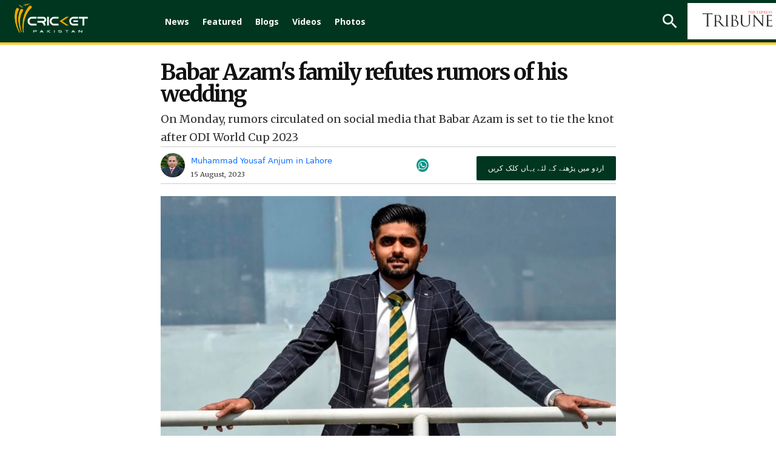

--- FILE ---
content_type: text/html; charset=UTF-8
request_url: https://cricketpakistan.com.pk/en/news/detail/babar-azams-father-refutes-rumors-of-his-sons-wedding
body_size: 16666
content:


<!DOCTYPE html>
<html lang="en">
<head>
    <meta charset="utf-8">
    <meta http-equiv="X-UA-Compatible" content="IE=edge">
    <meta name="viewport" content="width=device-width, initial-scale=1">
    <link href="https://fonts.googleapis.com/css?family=Merriweather:300,300i,400,400i,700,700i,900,900i" rel="stylesheet">
    <link href="https://fonts.googleapis.com/css2?family=Noto+Sans:ital,wght@0,400;0,700;0,800;0,900;1,400;1,700;1,800;1,900&display=swap" rel="stylesheet">
    <link href="https://fonts.googleapis.com/css2?family=Arimo:wght@700&display=swap" rel="stylesheet">
    <link href="../../../assets/css/slick.css" rel="stylesheet">
    <link href="../../../assets/css/slick-theme.css" rel="stylesheet">
    <link rel="stylesheet" href="../../../assets/css/owl.carousel.min.css">
    <link rel="stylesheet" href="../../../assets/css/owl.theme.default.min.css">


                                        <script defer type="application/ld+json">
                    {
                        "@context": "http://schema.org",
                        "@type": "NewsArticle",
                        "articleSection": "Magazine",
                        "mainEntityOfPage": {
                        "@type":"WebPage",
                        "@id": "https://cricketpakistan.com.pk/en/news/detail/babar-azams-father-refutes-rumors-of-his-sons-wedding"
                    },
                    "headline": "Babar Azam's family refutes rumors of his wedding",
                    "wordCount": "535",
                    "datePublished":"2023-08-15 13:35:00",
                    "dateModified":"2023-08-15 17:16:32",
                    "description": "On Monday, rumors circulated on social media that Babar Azam is set to tie the knot after ODI World Cup 2023 ",
                    "articleBody": "Pakistan&#39;s captain, Babar Azam, stays in the limelight for his wondrous cricketing achievements. However, on Monday, the right-handed batsman was trending on social media due to circulating rumors regarding his marriage.

Rumors suggested that the 28-year-old will marry soon after the ODI World Cup scheduled in October-November this year. A social media fan page shared the development on Twitter.

&quot;Babar Azam is set to marry in November after the WorldCup,&quot; the post said.

&nbsp;


Babar Azam is set to marry in November after the WorldCup.
&mdash; King Babar Azam Army (@babarazamking_) August 14, 2023

However, while talking to Cricket Pakistan correspondent, a member of Babar&#39;s family&nbsp;refuted all the rumors. He confirmed that there&#39;s no hurry for his marriage, as Babar&#39;s current focus is on cricket.

He further added that Babar&#39;s top priority is to elevate the graph of the Pakistan team&#39;s successes with his performance. And the fans will have to wait for at least a year to see their hero in the groom&#39;s attire.

Babar&rsquo;s management company, Saya Corporation, also rubbished the wedding rumours via post on social media platform X, which the Pakistan captain also reposted.

&nbsp;


The earth-shattering news of Kaptaan Babar Azam&#39;s wedding in November is completely fake. In fact, this is a &lsquo;news&rsquo; for even him and his family. Kindly avoid sharing the unverified news. Thank you 🙏
&mdash; Saya Corporation (@SayaCorps) August 15, 2023

&nbsp;

The ODI World Cup is set to take place on October 5th in India, and Babar will be leading the squad as a captain in the tournament.
",
                    "author": {
                        "@type": "NewsMediaOrganization",
                        "name": "Cricket Pakistan",
                        "logo": {
                            "@type": "ImageObject",
                            "url": "https://cricketpakistan.com.pk/assets/images/logo.png",
                            "height": "261",
                            "width": "44"
                        }
                    },
                    "publisher":{
                    "@type":"Organization",
                    "name":"Cricket Pakistan",
                        "logo": {
                            "@type": "ImageObject",
                            "url": "https://cricketpakistan.com.pk/assets/images/logo.png",
                            "height": "261",
                            "width": "44"
                        }
                    },
                    "url": "https://cricketpakistan.com.pk/en/news/detail/babar-azams-father-refutes-rumors-of-his-sons-wedding",
                    "image":{
                        "@type": "ImageObject",
                        "url": "https://c.cricketpakistan.com.pk/images/posts/cover_1692088871FotoJet---2023-08-15T134044.326.jpg",
                        "height": "263",
                        "width": "483"
                    },
                    "keywords": "Babar Azam, wedding, pakistan, cricket"
                  }
                </script>
            <title>Babar Azam's family refutes rumors of his wedding</title>
        <meta property="og:type" content="article" />
        <meta property="og:title" content="Babar Azam's family refutes rumors of his wedding" />
        <meta property="og:description" content="On Monday, rumors circulated on social media that Babar Azam is set to tie the knot after ODI World Cup 2023 " />
        <meta property="og:url" content="https://cricketpakistan.com.pk/en/news/detail/babar-azams-father-refutes-rumors-of-his-sons-wedding" />
        <meta property="og:image" content="https://c.cricketpakistan.com.pk/images/posts/cover_1692088871FotoJet---2023-08-15T134044.326.jpg"/>
        <meta property="fb:pages" content="539098352901343" />
        <meta property="og:image" content="https://c.cricketpakistan.com.pk/images/posts/cover_1692088871FotoJet---2023-08-15T134044.326.jpg">
        <meta property="og:article:section" content="News" />
        <meta name="twitter:card" content="summary_large_image">
        <meta name="twitter:site" content="@cricketpakcompk">
        <meta name="twitter:title" content="Babar Azam's family refutes rumors of his wedding">
        <meta name="twitter:description" content="On Monday, rumors circulated on social media that Babar Azam is set to tie the knot after ODI World Cup 2023 ">
        <meta name="twitter:image:src" content="https://c.cricketpakistan.com.pk/images/posts/cover_1692088871FotoJet---2023-08-15T134044.326.jpg">
        <meta name="twitter:image" content="https://c.cricketpakistan.com.pk/images/posts/cover_1692088871FotoJet---2023-08-15T134044.326.jpg">
        <meta name="twitter:domain" content="https://cricketpakistan.com.pk/en">
        <meta name="twitter:creator" content="@cricketpakcompk">
        <meta name="title" content="Babar Azam's family refutes rumors of his wedding" />
        <meta name="description" content="On Monday, rumors circulated on social media that Babar Azam is set to tie the knot after ODI World Cup 2023 " />
        <meta name="keywords" content="Babar Azam, wedding, pakistan, cricket" />
        <meta property='article:publisher' content="https://cricketpakistan.com.pk/en" />
        <meta property="article:published_time" content="2023-08-15 13:35:00" />
        
                                    

                                
    <link rel="canonical" href="https://cricketpakistan.com.pk/en/news/detail/babar-azams-father-refutes-rumors-of-his-sons-wedding" />
    <meta name="mobile-web-app-capable" content="yes">
    <meta name="apple-mobile-web-app-capable" content="yes">
    <meta name="application-name" content="cricketpakistan">
    <meta name="apple-mobile-web-app-title" content="cricketpakistan">
    <meta name="theme-color" content="#e6141c">
    <meta name="msapplication-navbutton-color" content="#e6141c">
    <meta name="apple-mobile-web-app-status-bar-style" content="black-translucent">
    <meta name="msapplication-starturl" content="https://cricketpakistan.com.pk/">
    <meta name="p:domain_verify" content="d054341fd08dada56f7d30a5f777630a"/>
    <link rel="icon" type="image/png" sizes="200x200" href="https://cricketpakistan.com.pk/assets/images/logoadmin.png">
    <link rel="apple-touch-icon" type="image/png" sizes="200x200" href="https://cricketpakistan.com.pk/assets/images/logoadmin.png">

            <meta property="ia:markup_url_dev" content="https://cricketpakistan.com.pk/en/news/ia/babar-azams-father-refutes-rumors-of-his-sons-wedding">
        <!-- <meta http-equiv="refresh" content="300"> -->
                                        <!--<link rel="amphtml" href="" />-->
        
        <link rel="shortcut icon" href="https://cricketpakistan.com.pk/assets/images/favicon.png">
    <link href="https://cricketpakistan.com.pk/assets/css/style.css?v=1082" rel="stylesheet">
    <link href="https://cricketpakistan.com.pk/assets/css/magicscroll.css" rel="stylesheet">
    <script src="https://cricketpakistan.com.pk/assets/js/magicscroll.js"> </script>
    
    <link href="https://cdn.jsdelivr.net/npm/bootstrap@5.0.2/dist/css/bootstrap.min.css" rel="stylesheet" integrity="sha384-EVSTQN3/azprG1Anm3QDgpJLIm9Nao0Yz1ztcQTwFspd3yD65VohhpuuCOmLASjC" crossorigin="anonymous">
    <link rel="stylesheet" href="https://pro.fontawesome.com/releases/v5.10.0/css/all.css" integrity="sha384-AYmEC3Yw5cVb3ZcuHtOA93w35dYTsvhLPVnYs9eStHfGJvOvKxVfELGroGkvsg+p" crossorigin="anonymous"/>

    
        <link rel="manifest" href="https://cricketpakistan.com.pk/manifest.json?id=2">

         
    
    <!-- HTML5 shim and Respond.js for IE8 support of HTML5 elements and media queries -->
    <!-- WARNING: Respond.js doesn't work if you view the page via file:// -->
    <!--[if lt IE 9]>
    <script src="https://oss.maxcdn.com/html5shiv/3.7.3/html5shiv.min.js"></script>
    <script src="https://oss.maxcdn.com/respond/1.4.2/respond.min.js"></script>
    <![endif]-->
    <!-- jQuery (necessary for Bootstrap's JavaScript plugins) -->
    <script src="https://cricketpakistan.com.pk/assets/js/jquery.min.js"></script>
    <script src="https://cricketpakistan.com.pk/assets/js/bootstrap.min.js"></script>
    <script src="https://cricketpakistan.com.pk/assets/js/jquery.countdown.min.js"></script>
    <script src="https://cricketpakistan.com.pk/assets/js/jquery.jcarousel.min.js"></script>
    <script src="https://cricketpakistan.com.pk/assets/js/jquery.jcarousel-swipe.js"></script>
    <script src="https://cricketpakistan.com.pk/assets/js/jcarousel.basic.js"></script>
    <script src="https://cricketpakistan.com.pk/assets/js/owl.carousel.min.js"></script>

    <script>
        $(document).ready(function(){
            $("#city").on('change',function(){
                $('#cityForm').submit();
            });
            $("#city2").on('change',function(){
                $('#cityForm2').submit();
            });
        });


    </script>
            <!-- Global site tag (gtag.js) - Google Analytics -->

<script async src="https://www.googletagmanager.com/gtag/js?id=G-4EP6TJK8BZ"></script>

<script>
  window.dataLayer = window.dataLayer || [];
  function gtag(){dataLayer.push(arguments);}
  gtag('js', new Date());

  gtag('config', 'G-4EP6TJK8BZ');
</script>

<style>
a.lang_btn {
    display: none;
}
span.pic_credits {
    display: none;
}
.house_ad {
    display: none;
}
ins.adsbygoogle[data-ad-status="unfilled"] {
    display: none !important;
}
/* General Styles */
span {
    font-size: 19px;
}
.Content.EmbedFrame {
    min-height: 400px !important;
}
thead {
    text-align: center;
}

td {
    padding: 0 10px !important;
}

.tb-news td {
    padding: 10px !important;
}

a.live_btn1.hidden, 
qsapn.clr-FFC20F {
    display: none;
}

/* Advertisement Styles */
div#div-gpt-mrec-1 {
    padding-left: 15px;
    text-align: center;
}

div#div-gpt-lb-1 {
    margin: 10px 0 !important;
}

div#div-gpt-lb-2 {
    padding-top: 15px;
}

.aside-column-add {
    border: 0 !important;
}

.new_ad_box {
    max-height: 500px !important;
}

.new_ad_box.mt-06.mb-3 {
    margin: 0 !important;
}

.new_ad_box.multiplex {
    max-width: 728px;
}

.ad_box_side {
    margin-top: 21px;
}

/* Twitter Embed Styles */
.twitter-tweet.twitter-tweet-rendered {
    padding: 10px 0;
}

div#aswift_1_host {
    background: #f1f1f1!important;
}
/* Responsive Styles */
@media screen and (max-width: 1024px) {
    div#div-gpt-mrec-1 {
        float: right;
        text-align: center;
        padding: 10px 0 10px 10px;
    }
}

@media screen and (max-width: 800px) {
    div#div-gpt-mrec-1 {
        float: none;
    }
}

/* Desktop Only Styles */
@media screen and (min-width: 1025px) {
    .lrg_col {
        min-width: 730px !important;
    }
   .single_page {
    min-width: 750px !important;
    }
  .google-auto-placed:first-of-type {
    display: none !important;
   }
iframe.jwplayer_vdo {
    min-height: 340px;
    max-width: 80%;
   }
}
</style>

<script async src="https://pagead2.googlesyndication.com/pagead/js/adsbygoogle.js?client=ca-pub-2620341023138785" crossorigin="anonymous"></script>


<meta http-equiv="refresh" content="400">

<script>
  window.googletag = window.googletag || { cmd: [] };

  let anchorSlot;
  let viewabilityTimer;

  googletag.cmd.push(() => {
    // Define an anchor ad slot at the bottom of the viewport for both mobile and desktop devices.
    anchorSlot = googletag.defineOutOfPageSlot(
      "/11952262/cricket-anchor",
      googletag.enums.OutOfPageFormat.BOTTOM_ANCHOR
    );

    // Anchor slots return null if the page or device does not support anchors.
    if (anchorSlot) {
      anchorSlot.setTargeting("page", "home").addService(googletag.pubads());
    }

    // Number of seconds the ad must remain viewable before refreshing
    const REQUIRED_VIEWABLE_SECONDS = 60;

    // Add event listener for impression viewability
    googletag.pubads().addEventListener("impressionViewable", function (event) {
      const slot = event.slot;
      if (slot === anchorSlot) {
        console.log("Anchor ad slot became viewable:", slot.getAdUnitPath());

        // Start a timer for the viewability period
        viewabilityTimer = setTimeout(() => {
          console.log("Refreshing anchor ad slot after 60 seconds of viewability.");
          googletag.pubads().refresh([slot]);
        }, REQUIRED_VIEWABLE_SECONDS * 1000); // Convert seconds to milliseconds
      }
    });

    // Add a cleanup mechanism if the slot goes out of view before the timer ends
    googletag.pubads().addEventListener("slotVisibilityChanged", function (event) {
      const slot = event.slot;
      if (slot === anchorSlot && event.inViewPercentage === 0) {
        console.log("Anchor ad slot is no longer viewable. Clearing viewability timer.");
        clearTimeout(viewabilityTimer);
      }
    });

    // Enable SRA and services
    googletag.pubads().enableSingleRequest();
    googletag.enableServices();
  });
</script>

            <!-- Adcode Fix -->
    <span class="d-none">news</span>
                                        <script async='async' src='https://securepubads.g.doubleclick.net/tag/js/gpt.js'></script>
                <script>
                    var googletag = googletag || {};
                    googletag.cmd = googletag.cmd || [];
                </script>
                <script>
                googletag.cmd.push(function() {
                    var REFRESH_KEY = 'refresh';
                    var REFRESH_VALUE = 'true';
                    var SECONDS_TO_WAIT_AFTER_VIEWABILITY = 60;

                    var mapping_1 = googletag.sizeMapping()
                        .addSize([1024, 0], [[970,250],[970, 90], [728, 90]])
                        .addSize([728, 0], [[728, 90], [300, 250], [320, 50], [320, 100]])
                        .addSize([320, 0], [[320, 50], [320, 100]])
                        .addSize([300, 0], [[300, 250], [300, 100]])
                        .build();
                        
                    var mapping_3 = googletag.sizeMapping()
                        .addSize([1024, 0], [[970,250],[970, 90], [728, 90]])
                        .addSize([728, 0], [[728, 90], [300, 250], [320, 50], [320, 100]])
                        .addSize([320, 0], [[320, 50], [320, 100]])
                        .addSize([300, 0], [[300, 250], [300, 100]])
                        .build();
                        
                    var mapping_2 = googletag.sizeMapping()
                        .addSize([1024, 0],[[300, 250], [320, 480], [336, 280]])
                        .addSize([336, 0], [[300, 250], [320, 480], [320, 100], [320, 50], [336, 280]])
                        .addSize([320, 0], [[300, 250], [320, 480], [320, 100], [320, 50]])
                        .addSize([300, 0], [[300, 250], [300, 100]])
                        .build();
                    var mapping_multiplex = googletag.sizeMapping()
                        .addSize([1024, 0],[ [728, 90], [640, 480], [400, 300], [336, 280], [300, 250], [300, 100], 'fluid'])
                        .addSize([740, 0], [ [728, 90], [640, 480], [400, 300],  [336, 280], [300, 250], [300, 100], 'fluid'])
                        .addSize([336, 0], [ [336, 280], [300, 250], [300, 100], [320, 50], 'fluid' ])
                        .addSize([300, 0], [ [300, 250], [300, 100], 'fluid'])
                        .build();

                    var slot1 = googletag.defineSlot('/11952262/cricket-news-detail-lb1', [970, 250], 'div-gpt-lb-1').addService(googletag.pubads())
                        .defineSizeMapping(mapping_1)
                        .setTargeting("pos", "atf")
                        .setTargeting(REFRESH_KEY, REFRESH_VALUE);

                    var slot2 = googletag.defineSlot('/11952262/cricket-news-detail-lb2', [970, 90], 'div-gpt-lb-2').addService(googletag.pubads())
                        .defineSizeMapping(mapping_3)
                        .setTargeting("pos", "atf")
                        .setTargeting(REFRESH_KEY, REFRESH_VALUE);

                    var slot3 = googletag.defineSlot('/11952262/cricket-news-detail-mrec1', [300, 250], 'div-gpt-mrec-1').addService(googletag.pubads())
                        .defineSizeMapping(mapping_2)
                        .setTargeting("pos", "atf")
                        .setTargeting(REFRESH_KEY, REFRESH_VALUE);

                    var slot34 = googletag.defineSlot('/11952262/cricket-news-detail-mrec2', [300, 250], 'div-gpt-mrec-2').addService(googletag.pubads())
                        .defineSizeMapping(mapping_2)
                        .setTargeting("pos", "atf")
                        .setTargeting(REFRESH_KEY, REFRESH_VALUE);

                    var slot35 = googletag.defineSlot('/11952262/cricket-news-detail-mrec3', [300, 250], 'div-gpt-mrec-3').addService(googletag.pubads())
                        .defineSizeMapping(mapping_2)
                        .setTargeting("pos", "atf")
                        .setTargeting(REFRESH_KEY, REFRESH_VALUE);

                    var slot4 = googletag.defineSlot('/11952262/cricket-news-detail-multiplex', ['fluid', [728, 90], [300, 250]], 'div-gpt-ad-multiplex').addService(googletag.pubads())
                        .defineSizeMapping(mapping_multiplex)
                        .setTargeting("pos", "btf")
                        .setTargeting(REFRESH_KEY, REFRESH_VALUE);

                                        var slot5 = googletag.defineSlot('/11952262/cricket-news-skyscraper-1', [120, 600], 'div-gpt-skyscraper-1').addService(googletag.pubads())
                        .setTargeting("pos", "atf")
                        .setTargeting(REFRESH_KEY, REFRESH_VALUE);

                    var slot6 = googletag.defineSlot('/11952262/cricket-news-skyscraper-2', [120, 600], 'div-gpt-skyscraper-2').addService(googletag.pubads())
                        .setTargeting("pos", "atf")
                        .setTargeting(REFRESH_KEY, REFRESH_VALUE);
                    
                    googletag.pubads().setTargeting('CricketPakistan_Page', ['article']);
                    googletag.pubads().setTargeting('language', ['en']);
                    googletag.pubads().setTargeting('site', ['cricket']);
                    googletag.pubads().enableSingleRequest();
                    googletag.pubads().collapseEmptyDivs(true);

                    // Auto-refresh logic
                    googletag.pubads().addEventListener('impressionViewable', function(event) {
                        var slot = event.slot;
                        if (slot.getTargeting(REFRESH_KEY).indexOf(REFRESH_VALUE) > -1) {
                            setTimeout(function() {
                                googletag.pubads().refresh([slot]);
                            }, SECONDS_TO_WAIT_AFTER_VIEWABILITY * 1000);
                        }
                    });

                    googletag.enableServices();
                });
                </script>
                            <!-- Ends -->
    <link rel="manifest" href="/manifest.json" />
    
    <meta name="ahrefs-site-verification" content="80d91b866834629ca6d4329f97e56e8b3e664a02379ef1426de12c9cf7ce2c34">
    <style>
        .greenbg{
            background: #0e2a1f;
        }
    </style>
</head>
<body class="news" id="page-news">
<!-- Header -->
       

        <style type="text/css">
            li.submenu-top:hover ul.submenu-main {
                display: block;
            }
            li.submenu-top {
                position: relative;
            }
            ul.submenu-main {
                position: absolute;
                top: 60px;
                width: 150px;
                background: #016651;
                z-index: 9;
            }
            ul.submenu-main {
                display: none;
            }
            ul.submenu-main li:last-child {
                border-bottom: 0px;
            }
            ul.submenu-main li {
                display: block;
                width: 100%;
                padding: 6px;
                border-bottom: 1px solid #ccc;
            }

            ul.submenu-main li a {
                background: transparent !important;
                padding: 5px;
            }
            ul.submenu-main li a:hover, ul.submenu-main li.active a {
                color: #ebb51e;
            }
            ul.submenu-main li a:before {
                content: "";
                background: transparent !important;
            }
        </style>

                <!--Before header ad unit start-->
        <div class="new_ad_box mt-06 mb-3 greenbg ad_above_menu">
            <div id='div-gpt-lb-1'>
                <script>
                    googletag.cmd.push(function() { googletag.display('div-gpt-lb-1'); });
                </script>
            </div>
        </div>
        <!--Before header ad unit end-->
        <header id="navbar_top" class="d-">
            <div class="menu_bar main-menu-english thiIsHeaderClass" >
                <div class="logo"> <a href="https://cricketpakistan.com.pk/en/"><img src="https://cricketpakistan.com.pk/assets/images/logo.png?id=3" alt="Cricket Pakistan"></a></div>
                <!-- Menu -->
                <div class="d_menu 2">
                    <ul>
                        <!-- <li class=""><a href="https://cricketpakistan.com.pk/en/t20-world-cup-2024">T20 World Cup 2024</a></li>  
                        <li class=""><a href="https://cricketpakistan.com.pk/en/icc-champions-trophy">ICC Champions Trophy 2025</a></li> -->
                        <li class="active"><a href="https://cricketpakistan.com.pk/en/news">News</a></li>
                        <!-- <li class=""><a href="">ODI World Cup 2023</a></li> -->
                        <!-- <li class=""><a href="">PSL 9</a></li>  -->
                       
                        <!--<li class="  submenu-top"><a href="javascript: void(0)">Rankings</a>
                            <ul class="submenu-main">
                                <li class=""><a href="https://cricketpakistan.com.pk/en/rankings/teams">Teams</a></li>
                                <li class=""><a href="https://cricketpakistan.com.pk/en/rankings/allrounders">All Rounders</a></li>
                                <li class=""><a href="https://cricketpakistan.com.pk/en/rankings/batsmen">Batsmen</a></li>
                                <li class=""><a href="https://cricketpakistan.com.pk/en/rankings/bowlers">Bowlers</a></li>
                               
                            </ul>
                        </li> -->
                        <!-- Menu for Wc T20  -->

                     
                        <li class=""><a href="https://cricketpakistan.com.pk/en/featured">Featured</a></li>
                        <!-- <li class=""><a href="https://cricketpakistan.com.pk/en/fixture_results">Schedule</a></li> -->

                        <li class=""><a href="https://cricketpakistan.com.pk/en/blogs">Blogs</a></li>
                        <li class=" submenu-top"><a href="https://cricketpakistan.com.pk/en/videos">Videos</a>
                            <ul class="submenu-main">
                                <li class=""><a href="https://cricketpakistan.com.pk/en/videos/category/talk-cricket-1">Talk Cricket</a></li>
                                <!-- <li class=""><a href="javascript:; javascript:; https://cricketpakistan.com.pk/en/videos/category/sloppy-shot-1">Sloppy Shot</a></li> -->
                                <li class=""><a href="https://cricketpakistan.com.pk/en/videos/category/drinks-break">Drinks Break</a></li>
                                <!-- <li class="hidden "><a href="javascript:; ">Match Highlights</a></li> -->
                                <li class=""><a href="https://cricketpakistan.com.pk/en/videos/category/cricket-corner-with-saleem-khaliq-1">Cricket Corner</a></li>
                                <!-- <li class=""><a href="https://cricketpakistan.com.pk/en/videos/category/sports-page-with-mirza-iqbal-baig-1">Sports Page</a></li> -->
                                <!-- <li class=""><a href="https://cricketpakistan.com.pk/en/videos/category/world-cup-special">World Cup Special</a></li> -->
                                <li class=""><a href="https://cricketpakistan.com.pk/en/videos/category/inside-out-with-yousaf-anjum-1/">Inside Out With Yousaf Anjum</a></li>
                            </ul>
                        </li>
                        <li class=""><a href="https://cricketpakistan.com.pk/en/photos/allvisuales/">Photos</a></li>
                        <!-- <li class=""><a href="https://cricketpakistan.com.pk/en/youtube/live">Live</a></li> 
                 -->
                    </ul>
                  
                </div>
                <!-- End Menu -->
                <div class="right mobile-menu-bar" style="float: right;">
                    <!-- <div class="city_select d-none">
                        <form id="cityForm" action="https://cricketpakistan.com.pk/en/" method="get">
                            <select id="city" name="city" class="slct_style">
                                <option value="">Cities</option>
                                                                                                                                            <option value="1"  >Karachi</option>
                                                                            <option value="2"  >Lahore</option>
                                                                            <option value="3"  >Islamabad</option>
                                                                            <option value="4"  >Multan</option>
                                                                            <option value="9"  >Gujranwala</option>
                                                                                                </select>
                        </form>
                    </div> -->
                    <form class="search_frm" action="https://cricketpakistan.com.pk/search">
                        <input class="srch_fld" type="text" placeholder="Search.." name="q">
                        <a class="srch_btn" id="srch_btn" href="javascript:;"><img src="https://cricketpakistan.com.pk/assets/images/outline-search-24px.png" alt="search"></a> <a class="close_search" href="javascript:;"><img src="https://cricketpakistan.com.pk/assets/images/close.png" alt=""></a>
                        <button class="srch_submit" type="submit"> </button>
                    </form>
                    <a class="mob_menu_btn" href="https://cricketpakistan.com.pk/ur" style="color:yellow;">اردو</a>
                                        
                    <a href="https://tribune.com.pk/" class="top_bar_logo bgw-tri-logo" target="_blank"><img class="cripak-topright" src="https://cricketpakistan.com.pk/assets/images/tribune_logo.png?a=1" alt="The Express Tribune"></a>
                    <a class="lang_btn" href="https://cricketpakistan.com.pk/ur">اردو</a>
                    <!-- <a class="mob_menu_btn" href="javascript:;"> <span></span> <span></span> <span></span></a>  -->
                </div>
            </div>
            <div class="mob_menu"> <a class="lang_btn" href="https://cricketpakistan.com.pk/ur">اردو</a>
                              
                <!-- <div class="d-none city_select">
                    <form id="cityForm2" action="https://cricketpakistan.com.pk/en/" method="get">
                        <select id="city2" name="city" class="slct_style">
                            <option value="">Cities</option>
                                                                                                                            <option value="1"  >Karachi</option>
                                                                    <option value="2"  >Lahore</option>
                                                                    <option value="3"  >Islamabad</option>
                                                                    <option value="4"  >Multan</option>
                                                                    <option value="9"  >Gujranwala</option>
                                                                                    </select>
                    </form>
                </div> -->
                <ul>
                    <li ><a href="https://cricketpakistan.com.pk/en/news">News</a></li>
                    <!-- <li class=""><a href="https://cricketpakistan.com.pk/en/t20-world-cup-2022">T20 World Cup</a></li> -->

                    <!--
                    <li class="  submenu-top"><a href="javascript: void(0)">Rankings</a>
                        <ul class="submenu-main">
                            <li class=""><a href="https://cricketpakistan.com.pk/en/rankings/teams">Teams</a></li>
                            <li class=""><a href="https://cricketpakistan.com.pk/en/rankings/allrounders">All Rounders</a></li>
                            <li class=""><a href="https://cricketpakistan.com.pk/en/rankings/batsmen">Batsmen</a></li>
                            <li class=""><a href="https://cricketpakistan.com.pk/en/rankings/bowlers">Bowlers</a></li>
                            <li class=""><a href="https://cricketpakistan.com.pk/en/rankings/icc_world_test_championship">ICC World Test Championship</a></li>
                            <li class=""><a href="https://cricketpakistan.com.pk/en/rankings/cricket_world_cup_super_league">ICC Super League Standings</a></li>

                        </ul>
                    </li>  -->
                  


                    <li ><a href="https://cricketpakistan.com.pk/en/featured">Featured</a></li>
                    <!-- <li ><a href="https://cricketpakistan.com.pk/en/fixture_results">Schedule</a></li> -->
                   
                    <li ><a href="https://cricketpakistan.com.pk/en/blogs">Blogs</a></li>
                    <li class=" submenu-top"><a href="https://cricketpakistan.com.pk/en/videos" >Videos</a>
                        <ul class="submenu-main">
                            <li class=""><a href="https://cricketpakistan.com.pk/en/videos/category/talk-cricket-1">Talk Cricket</a></li>
                            <!-- <li class=""><a href="javascript:; https://cricketpakistan.com.pk/en/videos/category/sloppy-shot-1">Sloppy Shot</a></li> -->
                            <li class=""><a href="https://cricketpakistan.com.pk/en/videos/category/drinks-break">Drinks Break</a></li>
                            <!-- <li class="hidden "><a href="javascript:; ">Match Highlights</a></li> -->
                            <li class=""><a href="https://cricketpakistan.com.pk/en/videos/category/cricket-corner-with-saleem-khaliq-1">Cricket Corner</a></li>
                            <!-- <li class=""><a href="https://cricketpakistan.com.pk/en/videos/category/sports-page-with-mirza-iqbal-baig-1">Sports Page</a></li> -->
                            <li class=""><a href="https://cricketpakistan.com.pk/en/videos/category/world-cup-special">World Cup Special</a></li>
                            <li class=""><a href="https://cricketpakistan.com.pk/en/videos/category/inside-out-with-yousaf-anjum-1/">Inside Out With Yousaf Anjum</a></li>
                        </ul>
                    </li>
                    <li ><a href="https://cricketpakistan.com.pk/en/photos/allvisuales/">Photos</a></li>

                </ul>
            </div>
          
        </header>
        
                    



<!-- Results Fixtures Section -->
<div class="container">
    <div class="new_ad_box mt-06 mb-3">
        <div id='div-gpt-lb-2'>
            <script>
                googletag.cmd.push(function() { googletag.display('div-gpt-lb-2'); });
            </script>
        </div>
    </div>
   </div>

<!-- End Results Fixtures Section -->

<script type="text/javascript">
	document.addEventListener("DOMContentLoaded", function(){

		window.addEventListener('scroll', function() {

			if (window.scrollY > 200) {
				document.getElementById('navbar_top').classList.add('fixed-top');
				// add padding top to show content behind navbar
                if (document.querySelector('.navbar')) {
                    navbar_height = document.querySelector('.navbar').offsetHeight;
                    document.body.style.paddingTop = navbar_height + 'px';
                }
			} else {
			 	document.getElementById('navbar_top').classList.remove('fixed-top');
				 // remove padding top from body
				document.body.style.paddingTop = '0';
			}
		});
	});
	// DOMContentLoaded  end
</script>
<script async src="https://www.instagram.com/embed.js"></script>
<script type="text/javascript">
    $( document ).ready(function() {
        $( ".manager_desc blockquote" ).addClass( "twitter-tweet" );
    });
</script>
<div id="fb-root"></div>
<script>(function(d, s, id) {
        var js, fjs = d.getElementsByTagName(s)[0];
        if (d.getElementById(id)) return;
        js = d.createElement(s); js.id = id;
        js.src = 'https://connect.facebook.net/en_US/sdk.js#xfbml=1&version=v2.12&appId=340509153097398&autoLogAppEvents=1';
        fjs.parentNode.insertBefore(js, fjs);
    }(document, 'script', 'facebook-jssdk')); </script>
<script type="text/javascript" src="//platform-api.sharethis.com/js/sharethis.js#property=5abb6805ce89f00013641b74&product=inline-share-buttons"></script>

<style>
    .single_page p {
            padding-bottom: 12px;
            clear: left;
        }
        .x-width{
            width:35px;
            margin-top: -5px;
        }
    .single_news_page table td {
        border:1px solid;
        padding: 6px;
    }
    .lrg_col{
        width: calc(100% - 289px);
        margin-right: 0;
    }
    .aside-column-add {
        width: 120px;
        height: 600px;
        margin-top: 117px;
        border: 1px solid;
        position: sticky;
        top: 120px;
        }
    .container.forflex-div {
        column-gap: 25px;
        width: 1064px;
    }
    @media (min-width: 1400px){
        .container {
            max-width: 1365px !important;
        }
        
        .news_content {
            width: 100% !important;
        }
    }
    .news_dtl h1, .news_dtl h2{
        font-family: Merriweather;
    }
    .feature_profile {
        width: 45%;
    }
    .story-detail-social{
        z-index: -1;
    }
    @media (max-width: 640px){
        .news_dtl h1 {
        font-size: 30px;
        text-align: center;
        line-height: 32px;
        }
        .container.forflex-div {
        width: 100%;
    }
        .aside-column-add {
        display: none;
    }
    .lrg_col {
        width: 100%;
    }
    .feature_profile {
        width: 59%;
    }
        .single_page p {
            padding-bottom: 12px;
        }
        .reading-urdu-btn{
            margin: 15px auto !important;
        }
        .story-detail-social {
            width: 40%;
            justify-content: flex-end;
        }
    }



.w-button-37 {
		border: 1px solid #ccc;
		background-color: #ededed !important;
		padding: 10px 12px !important;
		margin: 10px 0;
		clear:both;
	}

.w-button-37 i {
		margin-right: 10px;
		font-size: 20px;
		color: #9dc380;
	}
	

    .commentry-over p {
	color:white;
}

.single_page p {
    padding-bottom: 0px !important;
} 
    
</style>

<!-- Content Section -->
<section class="pb_l single_news_page">
    <div class="container forflex-div justify-content-center">
                    <div class="aside-column-add">
                <div id="div-gpt-skyscraper-1">
                    <script>googletag.cmd.push(function() { googletag.display('div-gpt-skyscraper-1'); });</script>
                </div>
            </div>
                <div class="lrg_col ">

            <!-- Latest NEWS -->
            <div class="latest_news news_dtl">
                <div class="single_page">
                    <h1>Babar Azam's family refutes rumors of his wedding</h1>

                    <p class="r-tc">On Monday, rumors circulated on social media that Babar Azam is set to tie the knot after ODI World Cup 2023 </p>

                    <div class="share_plugin share-border fl-wrap">
                        <div class="feature_profile d-flex align-items-center fp-img"> <img src="https://c.cricketpakistan.com.pk/images/authors/WhatsApp+Image+2023-01-02+at+1.55.56+PM.jpeg" alt="Muhammad Yousaf Anjum ">
                            <div class="feature_profile_inner">
                                                                    <a href="https://cricketpakistan.com.pk/en/authors/allstories/72/"><h5>Muhammad Yousaf Anjum  in Lahore </h5></a>
                                    <p>15 August, 2023</p>
                                                            </div>
                        </div>
                        <div class="d-flex align-items-center story-detail-social">
                            <div class="sharethis-inline-share-buttons"></div>

                                                        <div class="whatsapp-icon-area">
                                <a href="https://api.whatsapp.com/send?text=https://cricketpakistan.com.pk/en/news/detail/babar-azams-father-refutes-rumors-of-his-sons-wedding">
                                    <i class="fab fa-whatsapp" aria-hidden="true"></i>
                                    <!-- <span class="wa-share">Share</span> -->
                                </a>
                            </div>
                        </div>
                                                    <div style="float:right; margin: 15px 0% 0; padding:0px" class= "reading-urdu-btn fix_res_more  fade in">
                                <a  href="https://cricketpakistan.com.pk/ur/news/detail/babar-azams-father-refutes-rumors-of-his-sons-wedding-1">
                                    اردو میں پڑھنے کے لئے یہاں کلک کریں                                </a>
                            </div>
                                            </div>

                    <div class="single_img single_img-bb">
                                                    <img src="https://c.cricketpakistan.com.pk/images/posts/cover_1692088871FotoJet---2023-08-15T134044.326.jpg" alt="Babar Azam's family refutes rumors of his wedding">
                            <span class="pic_credits">PHOTO: PCB</span>
                                                <div class="myhr"></div>
                    </div>




                    
                    <div class="manager_desc">
                        <div class="news_content">
                        <button class="w-button-37" role="button">
                            <a style="color:black; text-decoration: none; font-size:13px !important" href="https://www.whatsapp.com/channel/0029VaDgqvHGzzKbrfJ9LS2F" target="_blank">
                                <i class="fab fa-whatsapp" style="margin-right:10px;"></i> JOIN OUR WHATSAPP CHANNEL  
                            </a>
                        </button>


                            <!--Before post content ad unit start-->
                            <div id='div-gpt-mrec-1' class="mb-3 inner-story-add">
                                <script>
                                    googletag.cmd.push(function() { googletag.display('div-gpt-mrec-1'); });
                                </script>
                            </div>
                                                        <p style="margin-left:0in; margin-right:0in"><span style="font-size:11pt"><span style="font-family:Calibri,sans-serif"><span style="font-family:Merriweather">Pakistan&#39;s captain, Babar Azam, stays in the limelight for his wondrous cricketing achievements. However, on Monday, the right-handed batsman was trending on social media due to circulating rumors regarding his marriage.</span></span></span></p>

<p style="margin-left:0in; margin-right:0in"><span style="font-size:11pt"><span style="font-family:Calibri,sans-serif"><span style="font-family:Merriweather">Rumors suggested that the 28-year-old will marry soon after the ODI World Cup scheduled in October-November this year. A social media fan page shared the development on Twitter.</span></span></span></p>

<p style="margin-left:0in; margin-right:0in"><span style="font-size:11pt"><span style="font-family:Calibri,sans-serif"><span style="font-family:Merriweather">&quot;Babar Azam is set to marry in November after the WorldCup,&quot; the post said.</span></span></span></p>

<p style="margin-left:0in; margin-right:0in">&nbsp;</p>

<blockquote>
<p dir="ltr">Babar Azam is set to marry in November after the WorldCup.</p>
&mdash; King Babar Azam Army (@babarazamking_) <a href="https://twitter.com/babarazamking_/status/1691029593443205121?ref_src=twsrc%5Etfw">August 14, 2023</a></blockquote>

<p style="margin-left:0in; margin-right:0in"><span style="font-size:11pt"><span style="font-family:Calibri,sans-serif"><span style="font-family:Merriweather">However, while talking to Cricket Pakistan correspondent, a member of Babar&#39;s family&nbsp;refuted all the rumors. He confirmed that there&#39;s no hurry for his marriage, as Babar&#39;s current focus is on cricket.</span></span></span></p>

<p style="margin-left:0in; margin-right:0in"><span style="font-size:11pt"><span style="font-family:Calibri,sans-serif"><span style="font-family:Merriweather">He further added that Babar&#39;s top priority is to elevate the graph of the Pakistan team&#39;s successes with his performance. And the fans will have to wait for at least a year to see their hero in the groom&#39;s attire.</span></span></span></p>

<p style="margin-left:0cm; margin-right:0cm"><span style="font-size:11pt"><span style="font-family:Calibri,sans-serif"><span style="font-family:Merriweather">Babar&rsquo;s management company, Saya Corporation, also rubbished the wedding rumours via post on social media platform X, which the Pakistan captain also reposted.</span></span></span></p>

<p style="margin-left:0cm; margin-right:0cm">&nbsp;</p>

<blockquote>
<p dir="ltr">The earth-shattering news of Kaptaan Babar Azam&#39;s wedding in November is completely fake. In fact, this is a &lsquo;news&rsquo; for even him and his family. Kindly avoid sharing the unverified news. Thank you 🙏</p>
&mdash; Saya Corporation (@SayaCorps) <a href="https://twitter.com/SayaCorps/status/1691409620894363648?ref_src=twsrc%5Etfw">August 15, 2023</a></blockquote>

<p style="margin-left:0cm; margin-right:0cm">&nbsp;</p>

<p style="margin-left:0cm; margin-right:0cm"><span style="font-size:11pt"><span style="font-family:Calibri,sans-serif"><span style="font-family:Merriweather">The ODI World Cup is set to take place on October 5th in India, and Babar will be leading the squad as a captain in the tournament.</span></span></span></p>
                                                        
                            
                           
                            <div class="new_ad_box multiplex" style="margin-top: 8px; margin-bottom: 8px;">
                          
                                <div id='div-gpt-ad-multiplex'>
                                    <script>googletag.cmd.push(function() { googletag.display('div-gpt-ad-multiplex'); }); </script>
                                </div>
                            </div>


                        </div>

                        <!-- related match detail -->

                        <div id="related-match-details" style="clear: both;"></div>


                        <div class="sd-bottom-social ss-icon">
                               <p class="ss-share-now"> Share Now </p>
                                <a href="https://www.facebook.com/sharer.php?u=https://cricketpakistan.com.pk/en/news/detail/babar-azams-father-refutes-rumors-of-his-sons-wedding" target="_blank"><article><span><i class="fab fa-facebook" aria-hidden="true"></i></span></article></a>
                                <a href="https://twitter.com/intent/tweet?url=https://cricketpakistan.com.pk/en/news/detail/babar-azams-father-refutes-rumors-of-his-sons-wedding" target="_blank">
                                    <article class="d-flex align-items-center justify-content-between">
                                        <span class="w-100">
                                            <!-- <i class="fab fa-twitter" aria-hidden="true"></i> -->
                                            <img alt="twitter sharing button" class="x-width" src="https://platform-cdn.sharethis.com/img/twitter.svg">
                                        </span>
                                    </article>
                                </a>
                                <a href="#"><article><span><i class="fab fa-instagram" aria-hidden="true"></i></span></article></a>
                                <a href="https://api.whatsapp.com/send?text=https://cricketpakistan.com.pk/en/news/detail/babar-azams-father-refutes-rumors-of-his-sons-wedding" target="_blank"><article><span><i class="fab fa-whatsapp" aria-hidden="true"></i></span></article></a>
                            </div>
                    </div>
                </div>
                <style>
                    .manager_desc h2 {
                        letter-spacing: 0;
                        line-height: 0.5;
                        font-size: 16px;
                    }
                    .manager_desc h2 span span {
                        font-size: 16px !important;
                    }
                    .latest_news .single_page .manager_desc p img{
                        height: auto !important;
                        width: 100% !important;
                    }
                    .manager_desc ul li{
                        font-family: Merriweather;
                        font-size: 14px;
                        line-height: 25px;
                    }
                    .results.quiz-total span {
                        font-size: 15px;
                        display: block;
                    }
                    .results.quiz-total {
                        font-size: 36px;
                        display: block;
                        color: #003c30;
                        padding: 15px;
                        background: white;
                        font-weight: bold;
                    }
                    td.quiz-question {
                        font-size: 18px !important;
                    }
                    ul.quiz-options li.quiz-right {
                        background: #003c30;
                        color: #fff;
                    }
                    ul.quiz-options li.option.quiz-wrong {
                        color: #fff;
                        background: #c70000;

                    }
                    h3.quiz-for-u {
                        padding-left: 15px;
                    }
                    ul.quiz-options li {
                        background: #dedede;
                        margin-top: 15px;
                        padding: 15px 10px;
                        font-size: 14px;
                    }
                    ul.quiz-options {
                        list-style: none;
                        padding-left: 0;
                    }
                    .quiz-box {
                        float: left;
                        width: 100%;
                        margin-top: 15px;
                    }
                    .table-responsive {
                        width: 100%;
                        margin-bottom: 15px;
                        overflow-y: hidden;
                        -ms-overflow-style: -ms-autohiding-scrollbar;
                        border: 1px solid #ddd;
                        white-space: inherit;
                    }

                </style>
                <!-- </div> -->
            </div>

            
                        <!-- End Latest News -->

            <!-- Related NEWS -->
                        <!-- End Related News -->

            <!-- Latest NEWS -->
                            <div class="latest_news latest_rlt lts_nws editor_pick position-relative float-start" style="clear:both">
                    <h3 class="ps-2 py-2">LATEST NEWS</h3>
                    <div class="row px-2">
                                                            <div class="col-6 col-sm-6 col-md-3  r-mt2 px-1 px-sm-1">
                                        <div class="card row-cards">
                                                                                            <a href="https://cricketpakistan.com.pk/en/news/detail/ashwin-explains-mohammed-shamis-absence-from-indias-odi-squad-against-" class="lts_box">
                                                                                                        <img class="img-fluid w-100" src="https://c.cricketpakistan.com.pk/images/posts/thumb_1767674967shami.JPG" alt="Ashwin Explains Mohammed Shami’s Absence from India’s ODI Squad Against New Zealand" alt="ECB Chairman Watmore apologises for cancelling Pakistan tour">
                                                    <div class="card-body pt13">
                                                        <p class="card_text mb-0">
                                                            <b>Ashwin Explains Mohammed Shami’s Absence from India’s ODI Squad Against New Zealand</b>
                                                        </p>
                                                        <p class="text-muted mb-0 txt-mtd">
                                                            06/Jan/2026 </p>
                                                        </p>
                                                    </div>
                                                </a>
                                        </div>
                                    </div>
                                                                        <div class="col-6 col-sm-6 col-md-3  r-mt2 px-1 px-sm-1">
                                        <div class="card row-cards">
                                                                                            <a href="https://cricketpakistan.com.pk/en/news/detail/shreyas-iyer-appointed-mumbai-captain-for-remaining-vijay-hazare-troph" class="lts_box">
                                                                                                        <img class="img-fluid w-100" src="https://c.cricketpakistan.com.pk/images/posts/thumb_1767675269ayer.JPG" alt="Shreyas Iyer Appointed Mumbai Captain for Remaining Vijay Hazare Trophy Matches" alt="ECB Chairman Watmore apologises for cancelling Pakistan tour">
                                                    <div class="card-body pt13">
                                                        <p class="card_text mb-0">
                                                            <b>Shreyas Iyer Appointed Mumbai Captain for Remaining Vijay Hazare Trophy Matches</b>
                                                        </p>
                                                        <p class="text-muted mb-0 txt-mtd">
                                                            06/Jan/2026 </p>
                                                        </p>
                                                    </div>
                                                </a>
                                        </div>
                                    </div>
                                                                        <div class="col-6 col-sm-6 col-md-3  r-mt2 px-1 px-sm-1">
                                        <div class="card row-cards">
                                                                                            <a href="https://cricketpakistan.com.pk/en/news/detail/first-qualified-bidder-for-psls-two-new-teams-confirmed-ahead-of-islam" class="lts_box">
                                                                                                        <img class="img-fluid w-100" src="https://c.cricketpakistan.com.pk/images/posts/thumb_1767677324psl.JPG" alt="First Qualified Bidder for PSL’s Two New Teams Confirmed Ahead of Islamabad Auction" alt="ECB Chairman Watmore apologises for cancelling Pakistan tour">
                                                    <div class="card-body pt13">
                                                        <p class="card_text mb-0">
                                                            <b>First Qualified Bidder for PSL’s Two New Teams Confirmed Ahead of Islamabad Auction</b>
                                                        </p>
                                                        <p class="text-muted mb-0 txt-mtd">
                                                            06/Jan/2026 </p>
                                                        </p>
                                                    </div>
                                                </a>
                                        </div>
                                    </div>
                                                                        <div class="col-6 col-sm-6 col-md-3  r-mt2 px-1 px-sm-1">
                                        <div class="card row-cards">
                                                                                            <a href="https://cricketpakistan.com.pk/en/news/detail/bangladesh-orders-suspension-of-ipl-broadcasts-amid-rising-cricket-ten" class="lts_box">
                                                                                                        <img class="img-fluid w-100" src="https://c.cricketpakistan.com.pk/images/posts/thumb_1767677521borad.JPG" alt="Bangladesh Orders Suspension of IPL Broadcasts Amid Rising Cricket Tensions" alt="ECB Chairman Watmore apologises for cancelling Pakistan tour">
                                                    <div class="card-body pt13">
                                                        <p class="card_text mb-0">
                                                            <b>Bangladesh Orders Suspension of IPL Broadcasts Amid Rising Cricket Tensions</b>
                                                        </p>
                                                        <p class="text-muted mb-0 txt-mtd">
                                                            06/Jan/2026 </p>
                                                        </p>
                                                    </div>
                                                </a>
                                        </div>
                                    </div>
                                                        </div>
                    <a class="read_more mt-2 mt-md-0" href="https://cricketpakistan.com.pk/en/news">
                        More News                    </a>
                </div>
                <div class="container-fluid">
                    <hr>
                </div>
                        <!-- End Latest News -->

            <!--After latest news ad unit start-->
            <div id='div-gpt-mrec-2' class="mb-3 inner-story-add">
                <script>
                    googletag.cmd.push(function() { googletag.display('div-gpt-mrec-2'); });
                </script>
            </div>

            <!-- Latest Videos -->
                            <div class="row position-relative mt-5">
                    <h3 class="mt-4 lv mb-3">LATEST VIDEOS</h3>

                                                <div class="col-6 col-sm-6 col-md-3  r-mt2 px-1 px-sm-1">
                                <div class="card  nz_card shadow">
                                    <a href="https://cricketpakistan.com.pk/en/videos/watch/exclusive-interview-of-mike-hesson">
                                                                                    <img src="https://img.youtube.com/vi/UpdX94LZNeg/hqdefault.jpg" alt="Exclusive interview of Mike Hesson" class="card-img-top">
                                                                                <div id="video-duration-sub-2">
                                            <img src="../../../assets/images/play.png" width="5">
                                        </div>
                                        <div class="card-body pb-0" style="height:89px">
                                            <div class="card-text d-flex flex-wrap">
                                                <p class="card_text mb-0 px-0">
                                                    Exclusive interview of Mike Hesson </p>
                                                <!-- <p class="card_text mb-0 px-0">
                                                    <p>Mike Hesson, the newly appointed head coach of Pakistan&rsquo;s white-ball team and current Islamabad United coach, has shared his strategic approach for shaping the national side.&nbsp;In an exclusive interview with Cricket Pakistan, Hesson made  </p> -->
                                                <p class="text-muted txt-mtd mb-0">
                                                    21/May/2025 </p>
                                            </div>
                                        </div>
                                    </a>
                                </div>
                            </div>
                                                        <div class="col-6 col-sm-6 col-md-3  r-mt2 px-1 px-sm-1">
                                <div class="card  nz_card shadow">
                                    <a href="https://cricketpakistan.com.pk/en/videos/watch/champions-troph-5">
                                                                                    <img src="https://img.youtube.com/vi/wguot_1ds8w/hqdefault.jpg" alt="Exclusive Champions Trophy 2025 Podcast" class="card-img-top">
                                                                                <div id="video-duration-sub-2">
                                            <img src="../../../assets/images/play.png" width="5">
                                        </div>
                                        <div class="card-body pb-0" style="height:89px">
                                            <div class="card-text d-flex flex-wrap">
                                                <p class="card_text mb-0 px-0">
                                                    Exclusive Champions Trophy 2025 Podcast </p>
                                                <!-- <p class="card_text mb-0 px-0">
                                                    <p>In this episode, host Aiman Sohail sits down with Rishad Mehmood, a senior sports journalist&nbsp;to break down Pakistan&rsquo;s latest setback in Dubai. Why do we keep falling short on the biggest stage? What&rsquo;s missing from our team? And mo </p> -->
                                                <p class="text-muted txt-mtd mb-0">
                                                    26/Feb/2025 </p>
                                            </div>
                                        </div>
                                    </a>
                                </div>
                            </div>
                                                        <div class="col-6 col-sm-6 col-md-3  r-mt2 px-1 px-sm-1">
                                <div class="card  nz_card shadow">
                                    <a href="https://cricketpakistan.com.pk/en/videos/watch/exclusive-interview-with-sarfaraz-ahmed">
                                                                                    <img src="https://img.youtube.com/vi/z2lI0NiwUkA/hqdefault.jpg" alt="Exclusive interview with Sarfaraz Ahmed" class="card-img-top">
                                                                                <div id="video-duration-sub-2">
                                            <img src="../../../assets/images/play.png" width="5">
                                        </div>
                                        <div class="card-body pb-0" style="height:89px">
                                            <div class="card-text d-flex flex-wrap">
                                                <p class="card_text mb-0 px-0">
                                                    Exclusive interview with Sarfaraz Ahmed </p>
                                                <!-- <p class="card_text mb-0 px-0">
                                                    <p>Former Pakistan captain Sarfaraz Ahmed opened up about the evolving relationship between Indian and Pakistani cricketers, particularly off the field. He also shared his semi-finalists for upcoming ICC Champions Trophy 2025.</p>
 </p> -->
                                                <p class="text-muted txt-mtd mb-0">
                                                    16/Feb/2025 </p>
                                            </div>
                                        </div>
                                    </a>
                                </div>
                            </div>
                                                        <div class="col-6 col-sm-6 col-md-3  r-mt2 px-1 px-sm-1">
                                <div class="card  nz_card shadow">
                                    <a href="https://cricketpakistan.com.pk/en/videos/watch/dasun-shanaka-picks-his-favorite-team-for-champions-trophy">
                                                                                    <img src="https://img.youtube.com/vi/AHwLq1WjXG0/hqdefault.jpg" alt="Exclusive interview with Dasun Shanaka" class="card-img-top">
                                                                                <div id="video-duration-sub-2">
                                            <img src="../../../assets/images/play.png" width="5">
                                        </div>
                                        <div class="card-body pb-0" style="height:89px">
                                            <div class="card-text d-flex flex-wrap">
                                                <p class="card_text mb-0 px-0">
                                                    Exclusive interview with Dasun Shanaka </p>
                                                <!-- <p class="card_text mb-0 px-0">
                                                    <p>Dasun Shanaka shared his thoughts on the impact of the ILT20 on UAE cricket and its significance for international cricketers in an exclusive interview with Cricket Pakistan.</p>
 </p> -->
                                                <p class="text-muted txt-mtd mb-0">
                                                    21/Jan/2025 </p>
                                            </div>
                                        </div>
                                    </a>
                                </div>
                            </div>
                                                <div class="">
                        <a class="read_more mt-2 me-3" href="https://cricketpakistan.com.pk/en/videos">MORE VIDEOS</a>
                    </div>
                </div>
                        <!-- End Ad Box -->
            <!-- End Sidebar -->

            <!--After latest videos ad unit start-->
            <div id='div-gpt-mrec-3' class="mb-3 inner-story-add">
                <script>
                    googletag.cmd.push(function() { googletag.display('div-gpt-mrec-3'); });
                </script>
            </div>
        
        </div>
                    <div class="aside-column-add">
                <div id="div-gpt-skyscraper-2">
                    <script>googletag.cmd.push(function() { googletag.display('div-gpt-skyscraper-2'); });</script>
                </div>
            </div>
        
    </div>
</section>
<!-- End Content Section -->


<script>
    $(document).ready(function(){
        var tq = "";
        tq = parseInt(tq);
        var counter = 0;
        var correct = 0;
        $('body').on('click','.option',function(){
            counter++;
            var ans = $(this).attr('data-id');
            var selected = $(this).text();
            if(ans.localeCompare(selected)==0){
                $(this).addClass('quiz-right');
                $(this).prepend('<i class="fa fa-check-circle" style="color: white;" aria-hidden="true"></i> ');
                correct++;
            } else{
                $(this).addClass('quiz-wrong');
                $(this).prepend('<i class="fa fa-times" style="color: white;" aria-hidden="true"></i> ');
                $("li[data-id='"+ans+"']").each(function(){
                    if($(this).text() == ans){
                        $(this).addClass('quiz-right');
                        $(this).prepend('<i class="fa fa-check-circle" style="color: white;" aria-hidden="true"></i> ');
                    }
                });
                // $( "li[data-id='"+ans+"']" ).css('background-color','#003C30');
            }
            $(this).siblings().removeClass('option');
            // console.log();
            if(counter === tq){
                var score = "<span>You scored</span> "+correct+'/'+tq;
                console.log(score);
                $(".results").append(score);
            }
        });
            });
</script>
<!-- Footer -->
<style type="text/css">

.ad-img2 img{
	width: 100%;
  border: solid 1px #ddd;
}

	.for-mobile{
    display: none;
}
.ads-sc{
  padding:30px 0px ;
}
.for-dektop{
    display: block;
}

@media only screen and (max-width: 600px) {

.for-mobile{
    display: inherit;
}

.for-dektop{
    display: none;
}


}

</style>

<!-- Start footer Section  -->

        
      <!-- <section class="ads-sc">
      <div class="container">
        <div class="for-dektop ad-img2">
          <a href="https://www.youtube.com/c/EdTutor_LearningApp" target="_blank"><img class=" ls-is-cached lazyloaded" src="https://i.tribune.com.pk/media/images/edtutor/13-04/1140x100.png" alt="image"></a>
        </div>
        <div class="for-mobile ad-img2">
          <a href="https://play.google.com/store/apps/details?id=com.edtech.edtutor" target="_blank"><img class=" ls-is-cached lazyloaded" src="https://i.tribune.com.pk/media/images/edtutor/13-04/400+x+156.jpg" alt="image"></a>
        </div>
      </div>
    </section> -->

    <footer>
      <div class="ftr_box">
        <div class="container">
          <div class="row">
            <div class="col-md-9">
              <h5>QUICK LINKS</h5>
              
              <ul class="ftr_menu">
                <li ><a href="https://cricketpakistan.com.pk/en/news">News</a></li>
                <li ><a href="https://cricketpakistan.com.pk/en/featured">Featured</a></li>
                <li ><a href="https://cricketpakistan.com.pk/en/fixture_results">Schedule</a></li>

              <li ><a href="https://cricketpakistan.com.pk/en/blogs">Blogs</a></li>
              <li ><a href="https://cricketpakistan.com.pk/en/videos">Videos</a></li>
              <li ><a href="https://cricketpakistan.com.pk/en/photos">Photos</a></li>
              <li class="d-none" ><a href="https://cricketpakistan.com.pk/en/profile">History</a></li>
              <li style="display: none;"><a href="https://cricketpakistan.com.pk/en/stats">Stats</a></li>
              <li ><a href="https://cricketpakistan.com.pk/en/about-us">About Us</a></li>
              <li ><a href="https://cricketpakistan.com.pk/en/contact-us">Contact Us</a></li>
              </ul>
            </div>
            <div class="col-md-3">
              <h5>Follow us on</h5>
              <ul class="social_icons">
                <li><a target="_blank" href="https://www.facebook.com/cricketpakistaneng/?ref=bookmarks"><i class="fab fa-facebook" aria-hidden="true"></i></a></li>
                <li><a target="_blank" href="https://twitter.com/cricketpakcompk"><i class="fab fa-twitter" aria-hidden="true"></i></a></li>
                <li><a target="_blank" href="https://www.youtube.com/channel/UCI7I29IPUtWE68VLUoZfXow?view_as=subscriber"><i class="fab fa-youtube" aria-hidden="true"></i></a></li>
                <li><a target="_blank" href="https://www.instagram.com/officialcricketpakistan/"><i class="fab fa-instagram" aria-hidden="true"></i></a></li>
                <li class="d-none"> <a target="_blank" href="https://www.pinterest.com/cricketpakistancompk/"><i class="fab fa-pinterest" aria-hidden="true"></i></a></li>
              </ul>
            </div>
          </div>
        </div>
      </div>
      <div class="ftr_bar">
        <div class="container">
          <p class="powered">Powered by <a href="https://tribune.com.pk/" target="_blank">Tribune</a></p>
          <p class="copyright">© CricketPakistan.com.pk 2026</p>
          <ul>
            <li><a href="https://cricketpakistan.com.pk/en/terms">Terms & Conditions</a></li>
            <li><a href="https://cricketpakistan.com.pk/en/policy">Privacy Policy </a></li>
            <!--<li><a href="https://cricketpakistan.com.pk/en/cookie">Cookie Policy </a></li>-->
            <li><a href="javascript:;" class="scrolltotop">Back To Top</a></li>
          </ul>
        </div>
      </div>
    </footer>
        
      <script async defer src="//www.instagram.com/embed.js"></script>


    <!-- End Footer --> 
    <script src="https://cricketpakistan.com.pk/assets/js/script.js?a=2"></script> 
    <script>
    $(document).ready(function(){
      // if (window.location.href.indexOf("43841") > -1) {
      //     $("div.shield_btm_result p").text('');
      //     $("div.shield_btm_result p").text("Gladiators won by 3 wickets (with 9 balls remaining)");

      //   }
      //Getting Squad Details on pageload
      // squadplayers hide 
      // $.ajax({
      //   url: "https://cricketpakistan.com.pk/worldcup/squadplayers",
      //   type: "POST",
      //   dataType: "json",
      //   data: {"teamId" : $(".team_squad_name").val()},
      //   success: function(data){
      //     $('.teams-squad-ajax').html('');
      //     $.each(data, function(index, element) {
      //       var order = parseInt(index)+1;
          
      //       $('.teams-squad-ajax').append('<div class="squad-row"><div class="squad-order">'+order+'</div><div class="squad-pic"><div class="rounded" style="height: 45px; width: 45px; background: url(&quot;https://cricketpakistan.com.pk/uploads/images/'+element.profile_image+'&quot;), url(&quot;https://cricketpakistan.com.pk/uploads/images/default.jpg&quot;);"></div></div><div><div class="squad-name">'+element.player_name+'</div><div class="squad-description">'+element.role_name+'</div></div></div>');
      //     });
      //   },
      //   error: function(error){
      //   }
      // });
      //Getting Squad Details on DropDownChange
      // hide squadplayers
      // $(".team_squad_name").change(function(){
      //   $.ajax({
      //     url: "https://cricketpakistan.com.pk/worldcup/squadplayers",
      //     type: "POST",
      //     dataType: "json",
      //     data: {"teamId" : $(this).val()},
      //     success: function(data){
      //       $('.teams-squad-ajax').empty();
      //       $.each(data, function(index, element) {
      //         var order = parseInt(index)+1;
      //         $('.teams-squad-ajax').append('<div class="squad-row"><div class="squad-order">'+order+'</div><div class="squad-pic"><div class="rounded" style="height: 45px; width: 45px; background: url(&quot;https://cricketpakistan.com.pk/uploads/images/'+element.profile_image+'&quot;), url(&quot;https://cricketpakistan.com.pk/uploads/images/default.jpg&quot;);"></div></div><div><div class="squad-name">'+element.player_name+'</div><div class="squad-description">'+element.role_name+'</div></div></div>');
      //         //$('.teams-squad').append('<div class="squad-row"><div class="squad-order">'+order+'</div><div class="squad-pic"><div class="rounded" style="height: 45px; width: 45px; background: url(&quot;https://cricketpakistan.com.pk/uploads/images/13732.png&quot;), url(&quot;https://cricketpakistan.com.pk/uploads/images/default.jpg&quot;);"></div></div><div><div class="squad-name">'+element.player_name+'</div><div class="squad-description">Description</div></div></div>');
      //       });
      //     },
      //     error: function(error){
      //     }
      //   });
      // });
      $( ".fix" ).click(function() {
        $(this).addClass( "active" );
        $( ".res" ).removeClass( "active" );
      });
      $( ".res" ).click(function() {
        $(this).addClass( "active" );
        $( ".fix" ).removeClass( "active" );
      });
      
      
      $( ".tab_btn1" ).click(function() {
        $(this).addClass( "active" );
        $( ".tab_btn2" ).removeClass( "active" );
        $( ".tab_box1" ).show();
        $( ".tab_box2" ).hide();
      });
      $( ".tab_btn2" ).click(function() {
        $(this).addClass( "active" );
        $( ".tab_btn1" ).removeClass( "active" );
        $( ".tab_box2" ).show();
        $( ".tab_box1" ).hide();
      });


      /*$('.countdown').countdown('2018/12/12', function(event) {
        $(this).html(event.strftime('<p>HRS<span class="count_h">%H</span></p>'+'<p>MIN<span class="count_m">%M</span></p>'+'<p>SEC<span class="count_s">%S</span></p>'  
        ));
      });*/
    });


    $(".filter_box").click( function() {
        $(this).children("ul").toggle();
    });
    $('.filter_box ul li a').click(function() {
      var txt = $(this).text();
      $(this).parents('.filter_box').children('.fltr_txt').html(txt);
    });
        </script>
              

    <style>
    /* Styles for the floating notification */
    .floating-notification {
        position: fixed;
        bottom: 20px;
        right: 20px;
        width: 300px;
        background-color: #fff;
        box-shadow: 0px 0px 10px rgba(0, 0, 0, 0.1);
        border-radius: 5px;
        padding: 10px;
        display: flex;
        flex-direction: column; /* Display content in a column layout */
        align-items: center;
    }

    .notification-image {
        width: 100%;
        max-height: 150px; /* Limit the height to maintain aspect ratio */
        object-fit: cover;
        border-radius: 5px;
        margin-bottom: 10px; /* Add some space between the image and content */
    }

    .notification-content {
        width: 100%;
        text-align: center; /* Center align content */
    }

    .notification-heading {
        font-size: 18px;
        font-weight: bold;
        margin-bottom: 5px;
    }

    .notification-excerpt {
        font-size: 14px;
        color: #666;
        margin-bottom: 10px;
    }

    .view-button {
        background-color: #003620;
        color: #fff;
        padding: 8px 12px;
        border: none;
        border-radius: 3px;
        cursor: pointer;
        font-size: 14px;
        width: 100%;
    }

    .view-button:hover {
        color: #fff;
    }
</style>
<div class="floating-notification" id="floating-notification" style="display: none;">

</div>


<script src="https://cdnjs.cloudflare.com/ajax/libs/firebase/10.0.0/firebase-app-compat.min.js" integrity="sha512-QxCI6n9lTLJpOHQcpZV2klXd5DhqSrGGe1rU2Cbr9+uCTNozkfbs/w5LVrk/pIgJwd1sFaKtvWGqw3EBtguHcA==" crossorigin="anonymous" referrerpolicy="no-referrer"></script>
<script src="https://cdnjs.cloudflare.com/ajax/libs/firebase/10.0.0/firebase-messaging-compat.min.js" integrity="sha512-S1ikyG/9rWv+KJjbwHJGTKeYYnmVJxcvgQOBztLUPsRY4ZoSmPK+b8jTiDrt4lSP5SlpkpEQCbhwWQJK+kx7jQ==" crossorigin="anonymous" referrerpolicy="no-referrer"></script>
<script>
    if ('serviceWorker' in navigator) {
        window.addEventListener('load', function() {
            navigator.serviceWorker.register('/service-worker-v3.js')
                .then(function(registration) {
                    console.log('Service Worker registered with scope:', registration.scope);
                })
                .catch(function(error) {
                    console.error('Service Worker registration failed:', error);
                });
        });
    }

    document.addEventListener('click', function(event) {
        // Check if the clicked element is the <a> tag you want
        if (event.target && event.target.id === 'close-float') {
            event.preventDefault(); // Prevent the default click behavior
            document.getElementById('floating-notification').style.display = 'none'; // Hide the element
        }
    });

    const firebaseConfig = {
        apiKey: "AIzaSyCIw_A7CBXk_Xdmo9sPBcbPGKyM79zRcGI",
        authDomain: "cricketpakistan-2024.firebaseapp.com",
        projectId: "cricketpakistan-2024",
        storageBucket: "cricketpakistan-2024.appspot.com",
        messagingSenderId: "652958183810",
        appId: "1:652958183810:web:26355e088214cbc2d95f9b"
    };
    firebase.initializeApp(firebaseConfig);
    const messaging = firebase.messaging();

    messaging.getToken({ vapidKey: 'BFkWdGNQTNu8XSxsSXlaF4bx0E3mxzEOcLZAt-T4YYFQn7QXIi7n7pt7RRHOIE94kmLWo5sXODBZuDFYFUSD9ew' })
        .then((currentToken) => {
            if (currentToken) {
                console.log('FCM token:', currentToken);
                // Subscribe to the topic
                fetch('https://iid.googleapis.com/iid/v1/' + currentToken + '/rel/topics/all_users', {
                    method: 'POST',
                    headers: {
                        'Authorization': 'key=AAAAmAdXMYI:APA91bHaL9tY_Hr_ZQQCJu5_O6w1iTsXr2nlJNY4PW6IyJNNzUdx3QqfkZwBNH3Q0_X2gSLCnFeAtXd42QTnTKHe5Flb355thP4Icl2VPSm7ExJcNe0bzjy5bN9sJiXg4qt-Bvkr0DIB'
                    }
                }).then((response) => {
                    console.log('Subscribed to topic:', response);
                }).catch((error) => {
                    console.log('Error subscribing to topic:', error);
                });
            } else {
                console.log('No registration token available.');
            }
        })
        .catch((error) => {
            console.log('An error occurred while retrieving token: ', error);
        });

    // Handle incoming messages
    messaging.onMessage((payload) => {
        pushNotification(payload)
    });

    function pushNotification(payload){
        console.log('Message received. ', payload);

        const notificationData = payload.data
        const title = JSON.parse(notificationData['gcm.notification.headings']).en;
        const body = JSON.parse(notificationData['gcm.notification.contents']).en;
        const imageUrl = notificationData['gcm.notification.chrome_web_image'];
        //const imageUrl ='https://c.cricketpakistan.com.pk/images/posts/cover_1712569984KAMINDU.jpg';
        const url = notificationData['gcm.notification.url'];
        const webButtons = JSON.parse(notificationData['gcm.notification.web_buttons']);

        generateImageHTML(imageUrl).then((imageHTML) => {
            const html = imageHTML+'<div class="notification-content"> ' +
                '<div class="notification-heading">'+title+'</div> ' +
                '<div class="notification-excerpt">'+body+'</div> ' +
                '<a href="'+url+'" target="_blank" id="notification-url" class="view-button">View</a> ' +
                '<a href="javascript:void(0)" style="margin-top: 10px" id="close-float">Close</a></div>'
            console.log(imageHTML)
            document.getElementById('floating-notification').innerHTML = html
            document.getElementById('floating-notification').style.display = ''
        });

        if ('serviceWorker' in navigator) {
            navigator.serviceWorker.ready.then(function(registration) {
                // Display the notification using the service worker registration
                registration.showNotification(title, {
                    body: body,
                    image: imageUrl,
                    actions: [],
                    tag: url,
                    icon: 'https://cricketpakistan.com.pk/assets/images/logoadmin.png'
                });
            });
        }
    }

    async function loadImage(url) {
        return new Promise((resolve, reject) => {
            var img = new Image();
            img.onload = function() {
                resolve(true);
            };
            img.onerror = function() {
                resolve(false);
            };
            img.src = url;
        });
    }

    async function generateImageHTML(imageUrl) {
        let imageHTML = '';
        let exists = await loadImage(imageUrl);
        if (exists) {
            imageHTML = '<img src="'+imageUrl+'" alt="Notification Image" class="notification-image"> ';
        }
        return imageHTML;
    }
</script>
    </body></html>
    
        <!--<div id='div-gpt-ad-avantis' style='width: 1px; height: 1px;'>
          <script>
          googletag.cmd.push(function() { googletag.display('div-gpt-ad-avantis'); });
          </script>
        </div>-->

    <script async src="https://www.instagram.com/embed.js" type="text/javascript"></script>


--- FILE ---
content_type: text/html; charset=utf-8
request_url: https://www.google.com/recaptcha/api2/aframe
body_size: 268
content:
<!DOCTYPE HTML><html><head><meta http-equiv="content-type" content="text/html; charset=UTF-8"></head><body><script nonce="JiK3H_EJjO3WjCCIftRd6A">/** Anti-fraud and anti-abuse applications only. See google.com/recaptcha */ try{var clients={'sodar':'https://pagead2.googlesyndication.com/pagead/sodar?'};window.addEventListener("message",function(a){try{if(a.source===window.parent){var b=JSON.parse(a.data);var c=clients[b['id']];if(c){var d=document.createElement('img');d.src=c+b['params']+'&rc='+(localStorage.getItem("rc::a")?sessionStorage.getItem("rc::b"):"");window.document.body.appendChild(d);sessionStorage.setItem("rc::e",parseInt(sessionStorage.getItem("rc::e")||0)+1);localStorage.setItem("rc::h",'1769606293926');}}}catch(b){}});window.parent.postMessage("_grecaptcha_ready", "*");}catch(b){}</script></body></html>